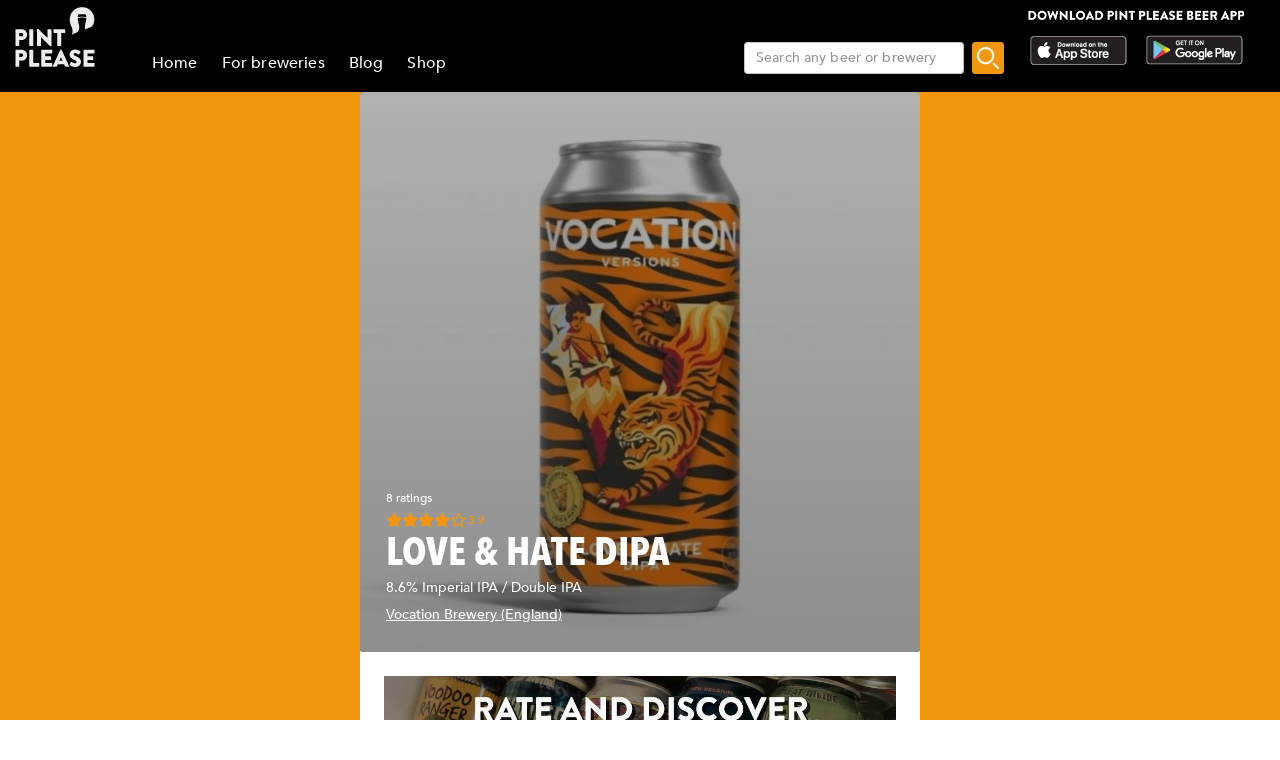

--- FILE ---
content_type: text/css; charset=UTF-8
request_url: https://www.pintplease.com/css/app.e57e5ac2.css
body_size: 2836
content:
@font-face{font-display:swap;font-family:avenir_medium;font-style:normal;src:url(../fonts/avenir_medium.a11c4a4f.ttf) format("truetype")}@font-face{font-display:swap;font-family:avenir_heavy;font-style:normal;src:url(../fonts/avenir_heavy.7bde6752.ttf) format("truetype")}@font-face{font-display:swap;font-family:avenir_next_condensed_bold;font-style:normal;font-weight:700;src:url(../fonts/avenir_next_condensed_bold.6b5e9d92.ttf) format("truetype")}@font-face{font-display:swap;font-family:avenir_light;font-style:normal;src:url(../fonts/avenir_light.8f47513e.ttf) format("truetype")}:root{--font_medium:"avenir_medium","Helvetica Neue",helvetica,serif;--font_heavy:"avenir_heavy","Helvetica Neue",helvetica,serif;--font_next_condensed_bold:"avenir_next_condensed_bold","Helvetica Neue",helvetica,serif;--font_light:"avenir_light","Helvetica Neue",helvetica,serif}.ProfileItemName{color:#fff;font-family:var(--font_next_condensed_bold);font-size:24px;text-transform:uppercase}.PostUserWrittenReview{color:var(--color_main_body_text);font-family:var(--font_medium);font-size:14px}.TitleText{color:var(--color_main_font);font-family:var(--font_next_condensed_bold);font-size:40px;text-transform:uppercase}.ProfileInfoText1{color:#1a1a1e;font-family:var(--font_medium);font-size:14px}.ProfileStickerDescriptionText{color:var(--color_secondary_font);font-family:var(--font_medium);font-size:12px}.ProfileInfoText2{color:#fff;font-family:var(--font_medium);font-size:12px}.ProfileTextButton{color:#fff;font-family:var(--font_heavy);font-size:11px;text-transform:uppercase}.NavItemInactive{color:var(--color_default_white)}.NavItemActive,.NavItemInactive{font-family:var(--font_medium);font-size:16px}.NavItemActive{color:var(--color_main)}.AttributeTitle{font-family:var(--font_heavy)}.AttributeContent,.AttributeTitle{color:var(--color_main_body_text);font-size:14px}.AttributeContent{font-family:var(--font_medium)}:root{--margin_tiny:2px;--margin_quarter:4px;--margin_general:16px;--negative_margin_general:-16px;--profile_info_text_size:14px;--beers_default_margin:16px;--margin_profile_horizontal:24px;--fab_margin:16px;--sticker_item_width:168px;--profile_header_height:380px;--profile_button_icon_size:24px;--sticker_reward_view_pager_and_item_height:340px;--dialog_button_height:48px;--margin_double:32px;--profile_button_bar_padding:12px;--margin_half:8px;--profile_button_size:32px;--profile_button_border_radius:2px;--submit_button_height:60px;--home_recommendation_details_bottom_margin:60px;--margin_3x:48px;--button_default_font_size:11px;--profile_button_bar_height:60px;--dialog_button_small_height:40px;--profile_button_bar_rating_text_size:14px;--quick_rate_dialog_margin:30px;--beer_list_item_photo_width:48px;--recommendation_alpha_start_threshold:0.5;--recommendation_alpha_end_threshold:0.7;--profile_header_text_size:11px;--margin_1_and_half:24px;--timeline_photo_small_aspect_ratio:0.54;--beer_list_item_photo_height:74px;--font_size_body_text:12px;--font_size_header_text:13px;--country_flag_size_small:16px;--domain_image_size:160px;--app_bar_height:140px;--footer_height:60px;--main_column_border_radius:4px;--sticker_width_height:64px;--activity_horizontal_margin:var(--margin_general);--activity_vertical_margin:var(--margin_general);--profile_button_bar_element_left_margin:var(--margin_half);--margin_dialog_top_bottom:var(--margin_double);--margin_dialog_left_right:var(--margin_general);--disabled_menu_item:#85ffff;--color_onboarding_background:#000;--beer_row_beer_details_color:red;--cheers_generic_item_bg:#e2e2e2;--color_beer_and_place_profile_button_stroke:#fff;--color_button_active_button_text_on_dark:#fff;--color_default_white_secondary_on_black:#57585e;--color_button_default_outline_color_on_light:#1a11111a;--color_list_divider:#1a11111a;--color_secondary_font:#99999a;--background_secondary:#b7b7ba;--color_default_white_secondary_on_black_low:#4dffff;--color_bottom_toolbar_inactive_item:#11111a;--color_main_dark:#11111a;--color_total_black:#000;--color_bg_black:#1a1a1a;--navigation_drawer_header_title_text_color:#00f;--color_places_list_item_distance:#9ff;--color_default_white:#fff;--color_warning:red;--grey_divider:red;--profile_selector_radio_button_checked_text_color:#00f;--beers_radio_button_unchecked_text_color:#f0f;--color_main_dark_low_opacity:#e7e7e8;--color_background_special:#f1f5f8;--color_tab_bar_divider:#2f2f2f;--beers_radio_button_checked_text_color:#ff0;--color_button_outline_on_dark:#4dffff;--color_main:#f2970d;--textbox_text_inactive:#1a11111a;--color_input_placeholder_font:#11111a;--profile_selector_radio_button_unchecked_text_color:#0f0;--color_main_body_text:#66666a;--enabled_menu_item:#fff;--background_main:#fff;--navigation_drawer_header_details_text_color:#f0f;--color_button_inactive_button_text:#4d11111a;--welcome_screen_button_pane_background_color:#00f;--home_background_color:var(--color_main_dark);--color_list_subheader:var(--color_main_body_text);--colorPrimaryDark:var(--color_main_dark);--profile_button_text_color:var(--color_default_white);--color_profile_view_hairline:var(
      --color_beer_and_place_profile_button_stroke
  );--navigation_drawer_background_color:var(--color_default_white);--cheers_button_scan_barcode_outline:var(
      --color_default_white_secondary_on_black
  );--colorPrimary:var(--color_main);--color_bottom_toolbar_active_item:var(--color_main);--color_profile_list_element_background:var(--color_default_white);--tab_dark_selected_tab:var(--color_main);--color_drink_list_item_drink_name:var(--color_main_font);--navigation_drawer_item_text_color:var(--color_main_body_text);--tab_dark_not_selected_tab:var(--color_default_white_secondary_on_black);--color_button_inactive_button_text_on_orange:var(
      --color_button_active_button_text_on_dark
  );--color_button_active_button_text_on_orange:var(--color_default_white);--colorAccent:var(--color_main);--color_main_font:var(--color_main_dark);--color_secondary_font:var(--color_main_body_text);--navigation_drawer_profile_header_background_color:var(
      --color_default_white
  );--beers_tab_selector_bg_color:var(--color_main_dark);--view_more_btn_border_color:var(--color_list_divider);--color_profile_info_bodytext:var(--color_main_body_text);--color_button_outline:var(--color_main_dark_low_opacity)}.GeneralBodyText,.GeneralBodyTextBolded,.bodyText,.linkText{color:var(--color_main_body_text);font-family:var(--font_medium);font-size:14px;line-height:24px}.GeneralBodyTextBolded{font-family:var(--font_heavy)}.GeneralBodyTextSmall,.bodyTextSmall{color:var(--color_main_body_text);font-family:var(--font_medium);font-size:12px}.ButtonText,.ButtonTextActive,.buttonText{color:var(--color_main_font);font-family:var(--font_heavy)!important;font-size:11px!important;text-transform:uppercase}.ButtonTextActive{color:var(--color_button_active_button_text)}.ListHeader,.headerText{font-size:11px}.ListHeader,.SelectListHeader,.headerText{color:var(--color_list_subheader);font-family:var(--font_heavy);text-transform:uppercase}.SelectListHeader{font-size:14px}.SelectListItem{color:var(--color_main_body_text);font-family:var(--font_medium);font-size:14px}.GridItemTitle{color:var(--color_main_font);font-family:var(--font_heavy);font-size:11px}.GridItemSecondaryText{color:var(--color_secondary_font);font-family:var(--font_medium);font-size:9px}.ListItemNameBig{color:var(--color_main_font);font-family:var(--font_next_condensed_bold);font-size:16px;text-transform:uppercase}.ListItemNameSmall{color:var(--color_main_dark);font-family:var(--font_medium);font-size:14px}.SearchbarTextInactive{color:var(--color_default_white_secondary_on_black)}.SearchbarTextActive,.SearchbarTextInactive{font-family:var(--font_medium);font-size:16px}.SearchbarTextActive{color:var(--color_default_white)}.ListItemSecondaryRow{color:var(--color_main_body_text);font-family:var(--font_medium);font-size:14px}.PlacesMapPinInfoBoxPlaceName{color:var(--color_main_font);font-family:var(--font_next_condensed_bold);font-size:14px;text-transform:uppercase}.PlacesMapPinInfoBoxPlaceRating{color:var(--color_main);font-family:var(--font_heavy);font-size:11px}.PlacesMapPinInfoBoxPlaceDistance{color:var(--color_secondary_font);font-family:var(--font_medium);font-size:11px}.DialogHeader{font-size:16px}.DialogHeader,.PopupPrimaryText{color:var(--color_main_font);font-family:var(--font_next_condensed_bold);text-transform:uppercase}.PopupPrimaryText{font-size:14px}.InfoTextGeneralMedium,.PopupSecondaryText{color:var(--color_secondary_font);font-family:var(--font_medium);font-size:14px}.InputText{color:var(--color_main_dark)}.InputText,.InputTextPlaceholder{font-family:var(--font_medium);font-size:16px}.InputTextPlaceholder{color:var(--color_input_placeholder_font)}.InputTextPlaceholderDark{color:var(--color_default_white_secondary_on_black);font-family:var(--font_medium);font-size:16px}.CustomDropdownMenuSelect,.FloatingLabelText{color:var(--color_secondary_font);font-family:var(--font_medium);font-size:14px}.TopToolbarTitle{color:var(--color_default_white);font-family:var(--font_medium);font-size:16px}.ColorAndCaretSecondaryFont{caret-color:var(--color_secondary_font)!important;color:var(--color_secondary_font)!important}.ColorAndCaretMainDark{caret-color:var(--color_main_dark)!important;color:var(--color_main_dark)!important}.InfoTextGeneralBig{color:var(--color_secondary_font);font-family:var(--font_medium);font-size:16px}body{background-color:#fff;box-sizing:border-box;font-family:var(--font_light);font-size:12pt;margin:0;padding:0}*,:after,:before{box-sizing:inherit}button.v-btn{font-family:var(--font_medium)}hr.theme--light.v-divider{border-color:var(--color_list_divider)}.bodyText,.bodyTextSmall,.headerText,.sideMarginsGeneral{margin-left:var(--margin_general);margin-right:var(--margin_general)}.sidePaddingsGeneral{padding-left:var(--margin_general);padding-right:var(--margin_general)}.margin_half_top{margin-top:var(--margin_half)}.margin_half_bottom{margin-bottom:var(--margin_half)}.margin_1_and_half_top{margin-top:var(--margin_1_and_half)}.margin_1_and_half_bottom{margin-bottom:var(--margin_1_and_half)}.margin_1_and_half_left{margin-left:var(--margin_1_and_half)}.margin_1_and_half_right{margin-right:var(--margin_1_and_half)}.margin_double_top{margin-top:var(--margin_double)}.margin_double_bottom{margin-bottom:var(--margin_double)}.margin_general_top{margin-top:var(--margin_general)}.margin_general_left_right{margin-left:var(--margin_general);margin-right:var(--margin_general)}.margin_general_bottom{margin-bottom:var(--margin_general)}.margin_general_left{margin-left:var(--margin_general)}.margin_general_right{margin-right:var(--margin_general)}.padding_general_left{padding-left:var(--margin_general)}.padding_general_right{padding-right:var(--margin_general)}.margin_bottom_0{margin-bottom:0!important}.margin_top_0{margin-top:0}.q-tab-panel{padding:0}.SideMarginDesktop{margin:0 var(--margin_1_and_half)}.SideMarginMobile{margin:0 var(--margin_general)}.no_margin{margin:0}.no_padding{padding:0}.buttonText{color:#fff}.linkText{color:#f2970d!important;text-transform:none}.color-orange{color:var(--color_main)}.color-white{color:#fff}.color-black{color:#000}.fullWidthImage{display:inherit;height:auto;width:100%}.fullDisplayWidth{width:100vw}.full-width{width:100%}.align-baseline{align-items:baseline}.font-bold{font-weight:700}img.countryFlagSmall{border-radius:calc(var(--country_flag_size_small)/2);height:var(--country_flag_size_small);width:var(--country_flag_size_small)}.ListItemGraphic{height:auto;max-height:48px;max-width:48px;object-fit:cover;width:auto}.ListItemGraphic32Round{border-radius:16px;height:auto;max-height:32px;max-width:32px;object-fit:cover;width:auto}.ListItemGraphicRound{border-radius:24px}.removeSideMargins{margin-left:var(--negative_margin_general);margin-right:var(--negative_margin_general)}.centered{margin-left:auto;margin-right:auto;text-align:center}a{color:#1382ff}.no_margin_no_padding{margin:0;padding:0}.fullWdith{width:100%}.center{align-items:center;display:flex;justify-content:center}a,a:active,a:hover,a:visited{text-decoration:none}.ProfileDetailsContainer{display:flex;flex-direction:column;justify-content:space-evenly}.ProfileDetailsContainer>div{margin:2px}.ProfileRatingAmount{color:var(--color_default_white);font-family:var(--font_medium);font-size:12px}.ProfileName{color:var(--color_default_white);font-family:var(--font_next_condensed_bold);font-size:40px;line-height:40px;text-transform:uppercase}.profileGeneralMarginTop{margin-top:4px}.whitespace-pre-line{white-space:pre-line}.align-self-center{align-self:center}